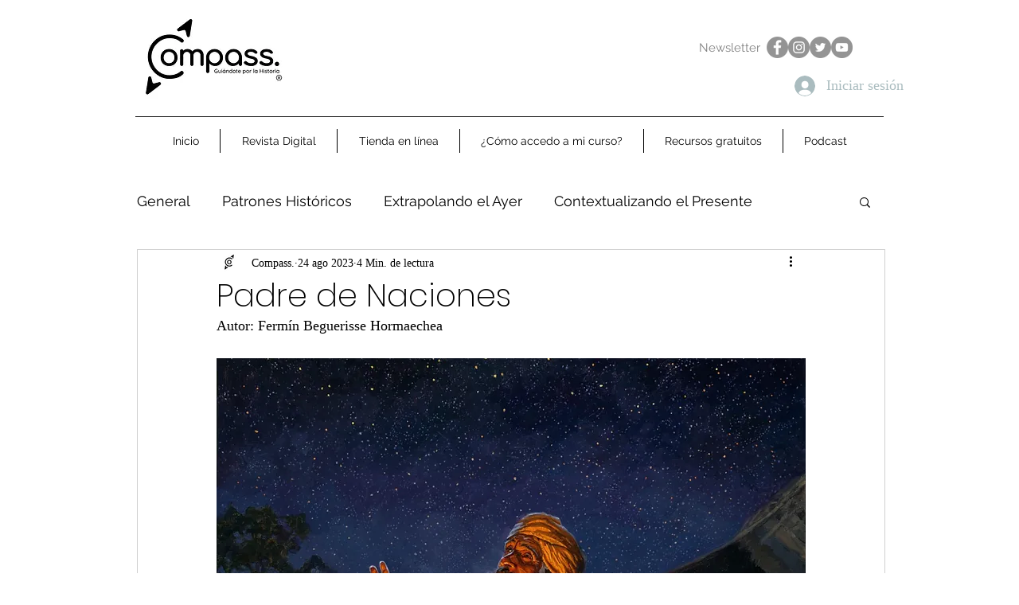

--- FILE ---
content_type: text/html; charset=utf-8
request_url: https://www.google.com/recaptcha/api2/aframe
body_size: 268
content:
<!DOCTYPE HTML><html><head><meta http-equiv="content-type" content="text/html; charset=UTF-8"></head><body><script nonce="s7lKdb2ikV_p8LNFJMdPOQ">/** Anti-fraud and anti-abuse applications only. See google.com/recaptcha */ try{var clients={'sodar':'https://pagead2.googlesyndication.com/pagead/sodar?'};window.addEventListener("message",function(a){try{if(a.source===window.parent){var b=JSON.parse(a.data);var c=clients[b['id']];if(c){var d=document.createElement('img');d.src=c+b['params']+'&rc='+(localStorage.getItem("rc::a")?sessionStorage.getItem("rc::b"):"");window.document.body.appendChild(d);sessionStorage.setItem("rc::e",parseInt(sessionStorage.getItem("rc::e")||0)+1);localStorage.setItem("rc::h",'1768353924544');}}}catch(b){}});window.parent.postMessage("_grecaptcha_ready", "*");}catch(b){}</script></body></html>